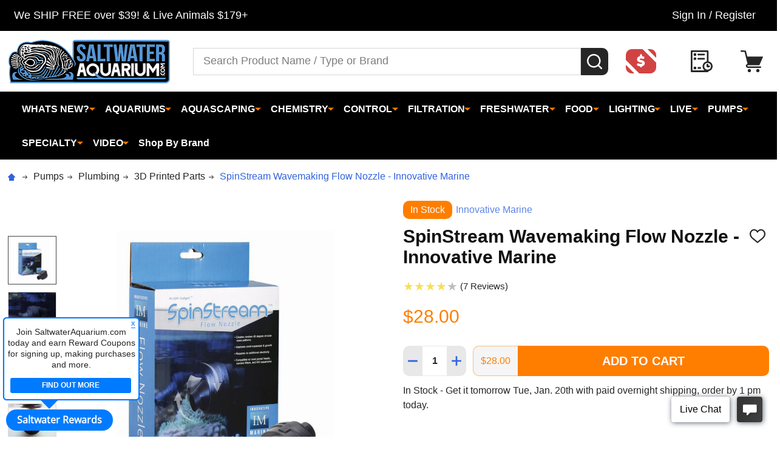

--- FILE ---
content_type: text/html; charset=UTF-8
request_url: https://apps.minibc.com/apps/affirm/storefront/product?id=6888&storeID=cjZ5ZlpGbkQ5Q3k5S1RMSEhjMkJJUT09Lm9aWWxCTUpHWXZDdENuWDFXeUc3Smc9PQEQUALSEQUALS&token=5c02971926a48
body_size: 56
content:
{"status":false,"message":"See data for results","data":{"categories":{"6888":"false"},"skus":{"6888":"6940005102009"},"brands":{"6888":"Innovative Marine"},"amount":2800}}

--- FILE ---
content_type: application/javascript; charset=UTF-8
request_url: https://cdn11.bigcommerce.com/s-fh5tkm/stencil/0e71b1c0-54af-013c-7ab1-32621952921e/e/275f8670-bd8b-013e-d85c-2ef3a353971e/dist/theme-bundle.chunk.414.js
body_size: 7695
content:
/*! For license information please see theme-bundle.chunk.414.js.LICENSE.txt */
(self.webpackChunkpapathemes_kansha=self.webpackChunkpapathemes_kansha||[]).push([[414,618],{95731:function(t,e,n){var o,r;!function(i,u){"use strict";o=function(){var t,e,n,o,r,i={},u={captions:!0,buttons:"auto",fullScreen:!1,noScrollbars:!1,bodyClass:"baguetteBox-open",titleTag:!1,async:!1,preload:2,animation:"slideIn",afterShow:null,afterHide:null,onChange:null,overlayBackgroundColor:"rgba(0,0,0,.8)"},a={},c=[],s=0,l=!1,f={},p=!1,h=/.+\.(gif|jpe?g|png|webp)/i,d={},v=[],b=null,g=function(t){-1!==t.target.id.indexOf("baguette-img")&&T()},y=function(t){t.stopPropagation?t.stopPropagation():t.cancelBubble=!0,q()},m=function(t){t.stopPropagation?t.stopPropagation():t.cancelBubble=!0,S()},x=function(t){t.stopPropagation?t.stopPropagation():t.cancelBubble=!0,T()},w=function(t){f.count++,1<f.count&&(f.multitouch=!0),f.startX=t.changedTouches[0].pageX,f.startY=t.changedTouches[0].pageY},k=function(t){if(!p&&!f.multitouch){t.preventDefault?t.preventDefault():t.returnValue=!1;var e=t.touches[0]||t.changedTouches[0];40<e.pageX-f.startX?(p=!0,q()):e.pageX-f.startX<-40?(p=!0,S()):100<f.startY-e.pageY&&T()}},_=function(){f.count--,f.count<=0&&(f.multitouch=!1),p=!1},j=function(){_()},E=function(e){"block"===t.style.display&&t.contains&&!t.contains(e.target)&&(e.stopPropagation(),A())};function C(t){if(d.hasOwnProperty(t)){var e=d[t].galleries;[].forEach.call(e,(function(t){[].forEach.call(t,(function(t){D(t.imageElement,"click",t.eventHandler)})),c===t&&(c=[])})),delete d[t]}}function O(t){switch(t.keyCode){case 37:q();break;case 39:S();break;case 27:T();break;case 36:!function(t){t&&t.preventDefault(),F(0)}(t);break;case 35:!function(t){t&&t.preventDefault(),F(c.length-1)}(t)}}function B(r,a){if(c!==r){for(c=r,function(r){for(var a in r=r||{},u)i[a]=u[a],void 0!==r[a]&&(i[a]=r[a]);e.style.transition=e.style.webkitTransition="fadeIn"===i.animation?"opacity .4s ease":"slideIn"===i.animation?"":"none","auto"===i.buttons&&("ontouchstart"in window||1===c.length)&&(i.buttons=!1),n.style.display=o.style.display=i.buttons?"":"none";try{t.style.backgroundColor=i.overlayBackgroundColor}catch(t){}}(a);e.firstChild;)e.removeChild(e.firstChild);for(var s,l=[],f=[],p=v.length=0;p<r.length;p++)(s=Y("div")).className="full-image",s.id="baguette-img-"+p,v.push(s),l.push("baguetteBox-figure-"+p),f.push("baguetteBox-figcaption-"+p),e.appendChild(v[p]);t.setAttribute("aria-labelledby",l.join(" ")),t.setAttribute("aria-describedby",f.join(" "))}}function M(e){i.noScrollbars&&(document.documentElement.style.overflowY="hidden",document.body.style.overflowY="scroll"),"block"!==t.style.display&&(H(document,"keydown",O),f={count:0,startX:null,startY:null},P(s=e,(function(){N(s),Q(s)})),L(),t.style.display="block",i.fullScreen&&(t.requestFullscreen?t.requestFullscreen():t.webkitRequestFullscreen?t.webkitRequestFullscreen():t.mozRequestFullScreen&&t.mozRequestFullScreen()),setTimeout((function(){t.className="visible",i.bodyClass&&document.body.classList&&document.body.classList.add(i.bodyClass),i.afterShow&&i.afterShow()}),50),i.onChange&&i.onChange(s,v.length),b=document.activeElement,A(),l=!0)}function A(){i.buttons?n.focus():r.focus()}function T(){i.noScrollbars&&(document.documentElement.style.overflowY="auto",document.body.style.overflowY="auto"),"none"!==t.style.display&&(D(document,"keydown",O),t.className="",setTimeout((function(){t.style.display="none",document.fullscreen&&(document.exitFullscreen?document.exitFullscreen():document.mozCancelFullScreen?document.mozCancelFullScreen():document.webkitExitFullscreen&&document.webkitExitFullscreen()),i.bodyClass&&document.body.classList&&document.body.classList.remove(i.bodyClass),i.afterHide&&i.afterHide(),b&&b.focus(),l=!1}),500))}function P(t,e){var n=v[t],o=c[t];if(void 0!==n&&void 0!==o)if(n.getElementsByTagName("img")[0])e&&e();else{var r=o.imageElement,u=r.getElementsByTagName("img")[0],a="function"==typeof i.captions?i.captions.call(c,r):r.getAttribute("data-caption")||r.title,s=function(t){var e=t.href;if(t.dataset){var n=[];for(var o in t.dataset)"at-"!==o.substring(0,3)||isNaN(o.substring(3))||(n[o.replace("at-","")]=t.dataset[o]);for(var r=Object.keys(n).sort((function(t,e){return parseInt(t,10)<parseInt(e,10)?-1:1})),i=window.innerWidth*window.devicePixelRatio,u=0;u<r.length-1&&r[u]<i;)u++;e=n[r[u]]||e}return e}(r),l=Y("figure");if(l.id="baguetteBox-figure-"+t,l.innerHTML='<div class="baguetteBox-spinner"><div class="baguetteBox-double-bounce1"></div><div class="baguetteBox-double-bounce2"></div></div>',i.captions&&a){var f=Y("figcaption");f.id="baguetteBox-figcaption-"+t,f.innerHTML=a,l.appendChild(f)}n.appendChild(l);var p=Y("img");p.onload=function(){var n=document.querySelector("#baguette-img-"+t+" .baguetteBox-spinner");l.removeChild(n),!i.async&&e&&e()},p.setAttribute("src",s),p.alt=u&&u.alt||"",i.titleTag&&a&&(p.title=a),l.appendChild(p),i.async&&e&&e()}}function S(){return F(s+1)}function q(){return F(s-1)}function F(t,e){return!l&&0<=t&&t<e.length?(B(e,i),M(t),!0):t<0?(i.animation&&I("left"),!1):t>=v.length?(i.animation&&I("right"),!1):(P(s=t,(function(){N(s),Q(s)})),L(),i.onChange&&i.onChange(s,v.length),!0)}function I(t){e.className="bounce-from-"+t,setTimeout((function(){e.className=""}),400)}function L(){var t=100*-s+"%";"fadeIn"===i.animation?(e.style.opacity=0,setTimeout((function(){a.transforms?e.style.transform=e.style.webkitTransform="translate3d("+t+",0,0)":e.style.left=t,e.style.opacity=1}),400)):a.transforms?e.style.transform=e.style.webkitTransform="translate3d("+t+",0,0)":e.style.left=t}function N(t){t-s>=i.preload||P(t+1,(function(){N(t+1)}))}function Q(t){s-t>=i.preload||P(t-1,(function(){Q(t-1)}))}function H(t,e,n,o){t.addEventListener?t.addEventListener(e,n,o):t.attachEvent("on"+e,(function(t){(t=t||window.event).target=t.target||t.srcElement,n(t)}))}function D(t,e,n,o){t.removeEventListener?t.removeEventListener(e,n,o):t.detachEvent("on"+e,n)}function R(t){return document.getElementById(t)}function Y(t){return document.createElement(t)}return[].forEach||(Array.prototype.forEach=function(t,e){for(var n=0;n<this.length;n++)t.call(e,this[n],n,this)}),[].filter||(Array.prototype.filter=function(t,e,n,o,r){for(n=this,o=[],r=0;r<n.length;r++)t.call(e,n[r],r,n)&&o.push(n[r]);return o}),{run:function(i,u){return a.transforms=function(){var t=Y("div");return void 0!==t.style.perspective||void 0!==t.style.webkitPerspective}(),a.svg=function(){var t=Y("div");return t.innerHTML="<svg/>","http://www.w3.org/2000/svg"===(t.firstChild&&t.firstChild.namespaceURI)}(),a.passiveEvents=function(){var t=!1;try{var e=Object.defineProperty({},"passive",{get:function(){t=!0}});window.addEventListener("test",null,e)}catch(t){}return t}(),function(){if(t=R("baguetteBox-overlay"))return e=R("baguetteBox-slider"),n=R("previous-button"),o=R("next-button"),void(r=R("close-button"));(t=Y("div")).setAttribute("role","dialog"),t.id="baguetteBox-overlay",document.getElementsByTagName("body")[0].appendChild(t),(e=Y("div")).id="baguetteBox-slider",t.appendChild(e),(n=Y("button")).setAttribute("type","button"),n.id="previous-button",n.setAttribute("aria-label","Previous"),n.innerHTML=a.svg?'<svg width="44" height="60"><polyline points="30 10 10 30 30 50" stroke="rgba(255,255,255,0.5)" stroke-width="4"stroke-linecap="butt" fill="none" stroke-linejoin="round"/></svg>':"&lt;",t.appendChild(n),(o=Y("button")).setAttribute("type","button"),o.id="next-button",o.setAttribute("aria-label","Next"),o.innerHTML=a.svg?'<svg width="44" height="60"><polyline points="14 10 34 30 14 50" stroke="rgba(255,255,255,0.5)" stroke-width="4"stroke-linecap="butt" fill="none" stroke-linejoin="round"/></svg>':"&gt;",t.appendChild(o),(r=Y("button")).setAttribute("type","button"),r.id="close-button",r.setAttribute("aria-label","Close"),r.innerHTML=a.svg?'<svg width="30" height="30"><g stroke="rgb(160,160,160)" stroke-width="4"><line x1="5" y1="5" x2="25" y2="25"/><line x1="5" y1="25" x2="25" y2="5"/></g></svg>':"&times;",t.appendChild(r),n.className=o.className=r.className="baguetteBox-button",function(){var i=a.passiveEvents?{passive:!1}:null,u=a.passiveEvents?{passive:!0}:null;H(t,"click",g),H(n,"click",y),H(o,"click",m),H(r,"click",x),H(e,"contextmenu",j),H(t,"touchstart",w,u),H(t,"touchmove",k,i),H(t,"touchend",_),H(document,"focus",E,!0)}()}(),C(i),function(t,e){var n=document.querySelectorAll(t),o={galleries:[],nodeList:n};return d[t]=o,[].forEach.call(n,(function(t){e&&e.filter&&(h=e.filter);var n=[];if(n="A"===t.tagName?[t]:t.getElementsByTagName("a"),0!==(n=[].filter.call(n,(function(t){if(-1===t.className.indexOf(e&&e.ignoreClass))return h.test(t.href)}))).length){var r=[];[].forEach.call(n,(function(t,n){var o=function(t){t.preventDefault?t.preventDefault():t.returnValue=!1,B(r,e),M(n)},i={eventHandler:o,imageElement:t};H(t,"click",o),r.push(i)})),o.galleries.push(r)}})),o.galleries}(i,u)},show:F,showNext:S,showPrevious:q,hide:T,destroy:function(){!function(){var i=a.passiveEvents?{passive:!1}:null,u=a.passiveEvents?{passive:!0}:null;D(t,"click",g),D(n,"click",y),D(o,"click",m),D(r,"click",x),D(e,"contextmenu",j),D(t,"touchstart",w,u),D(t,"touchmove",k,i),D(t,"touchend",_),D(document,"focus",E,!0)}(),function(){for(var t in d)d.hasOwnProperty(t)&&C(t)}(),D(document,"keydown",O),document.getElementsByTagName("body")[0].removeChild(document.getElementById("baguetteBox-overlay")),d={},c=[],s=0}}},void 0===(r=o.call(e,n,e,t))||(t.exports=r)}()},46384:(t,e,n)=>{var o=n(27040),r=n(14125),i=n(82117),u=n(67518),a=n(13399);function c(t){var e=-1,n=null==t?0:t.length;for(this.clear();++e<n;){var o=t[e];this.set(o[0],o[1])}}c.prototype.clear=o,c.prototype.delete=r,c.prototype.get=i,c.prototype.has=u,c.prototype.set=a,t.exports=c},62705:(t,e,n)=>{var o=n(55639).Symbol;t.exports=o},77412:t=>{t.exports=function(t,e){for(var n=-1,o=null==t?0:t.length;++n<o&&!1!==e(t[n],n,t););return t}},29932:t=>{t.exports=function(t,e){for(var n=-1,o=null==t?0:t.length,r=Array(o);++n<o;)r[n]=e(t[n],n,t);return r}},18470:(t,e,n)=>{var o=n(77813);t.exports=function(t,e){for(var n=t.length;n--;)if(o(t[n][0],e))return n;return-1}},44037:(t,e,n)=>{var o=n(98363),r=n(3674);t.exports=function(t,e){return t&&o(e,r(e),t)}},63886:(t,e,n)=>{var o=n(98363),r=n(81704);t.exports=function(t,e){return t&&o(e,r(e),t)}},85990:(t,e,n)=>{var o=n(46384),r=n(77412),i=n(34865),u=n(44037),a=n(63886),c=n(64626),s=n(278),l=n(18805),f=n(1911),p=n(58234),h=n(46904),d=n(64160),v=n(43824),b=n(29148),g=n(38517),y=n(1469),m=n(44144),x=n(56688),w=n(13218),k=n(72928),_=n(3674),j=n(81704),E="[object Arguments]",C="[object Function]",O="[object Object]",B={};B[E]=B["[object Array]"]=B["[object ArrayBuffer]"]=B["[object DataView]"]=B["[object Boolean]"]=B["[object Date]"]=B["[object Float32Array]"]=B["[object Float64Array]"]=B["[object Int8Array]"]=B["[object Int16Array]"]=B["[object Int32Array]"]=B["[object Map]"]=B["[object Number]"]=B[O]=B["[object RegExp]"]=B["[object Set]"]=B["[object String]"]=B["[object Symbol]"]=B["[object Uint8Array]"]=B["[object Uint8ClampedArray]"]=B["[object Uint16Array]"]=B["[object Uint32Array]"]=!0,B["[object Error]"]=B[C]=B["[object WeakMap]"]=!1,t.exports=function t(e,n,M,A,T,P){var S,q=1&n,F=2&n,I=4&n;if(M&&(S=T?M(e,A,T,P):M(e)),void 0!==S)return S;if(!w(e))return e;var L=y(e);if(L){if(S=v(e),!q)return s(e,S)}else{var N=d(e),Q=N==C||"[object GeneratorFunction]"==N;if(m(e))return c(e,q);if(N==O||N==E||Q&&!T){if(S=F||Q?{}:g(e),!q)return F?f(e,a(S,e)):l(e,u(S,e))}else{if(!B[N])return T?e:{};S=b(e,N,q)}}P||(P=new o);var H=P.get(e);if(H)return H;P.set(e,S),k(e)?e.forEach((function(o){S.add(t(o,n,M,o,e,P))})):x(e)&&e.forEach((function(o,r){S.set(r,t(o,n,M,r,e,P))}));var D=L?void 0:(I?F?h:p:F?j:_)(e);return r(D||e,(function(o,r){D&&(o=e[r=o]),i(S,r,t(o,n,M,r,e,P))})),S}},3118:(t,e,n)=>{var o=n(13218),r=Object.create,i=function(){function t(){}return function(e){if(!o(e))return{};if(r)return r(e);t.prototype=e;var n=new t;return t.prototype=void 0,n}}();t.exports=i},280:(t,e,n)=>{var o=n(5569)(Object.keys,Object);t.exports=o},80531:(t,e,n)=>{var o=n(62705),r=n(29932),i=n(1469),u=n(33448),a=o?o.prototype:void 0,c=a?a.toString:void 0;t.exports=function t(e){if("string"==typeof e)return e;if(i(e))return r(e,t)+"";if(u(e))return c?c.call(e):"";var n=e+"";return"0"==n&&1/e==-1/0?"-0":n}},64626:(t,e,n)=>{t=n.nmd(t);var o=n(55639),r=e&&!e.nodeType&&e,i=r&&t&&!t.nodeType&&t,u=i&&i.exports===r?o.Buffer:void 0,a=u?u.allocUnsafe:void 0;t.exports=function(t,e){if(e)return t.slice();var n=t.length,o=a?a(n):new t.constructor(n);return t.copy(o),o}},278:t=>{t.exports=function(t,e){var n=-1,o=t.length;for(e||(e=Array(o));++n<o;)e[n]=t[n];return e}},18805:(t,e,n)=>{var o=n(98363),r=n(99551);t.exports=function(t,e){return o(t,r(t),e)}},1911:(t,e,n)=>{var o=n(98363),r=n(51442);t.exports=function(t,e){return o(t,r(t),e)}},58234:(t,e,n)=>{var o=n(5569)(Object.keys,Object);t.exports=o},46904:t=>{t.exports=function(t){var e=[];if(null!=t)for(var n in Object(t))e.push(n);return e}},85924:(t,e,n)=>{var o=n(5569)(Object.getPrototypeOf,Object);t.exports=o},99551:t=>{t.exports=function(){return[]}},51442:t=>{t.exports=function(){return[]}},64160:t=>{var e=Object.prototype.toString;t.exports=function(t){return e.call(t)}},43824:t=>{var e=Object.prototype.hasOwnProperty;t.exports=function(t){var n=t.length,o=new t.constructor(n);return n&&"string"==typeof t[0]&&e.call(t,"index")&&(o.index=t.index,o.input=t.input),o}},29148:t=>{t.exports=function(t){return t}},38517:(t,e,n)=>{var o=n(3118),r=n(85924),i=n(25726);t.exports=function(t){return"function"!=typeof t.constructor||i(t)?{}:o(r(t))}},25726:t=>{t.exports=function(){return!1}},27040:t=>{t.exports=function(){this.__data__=[],this.size=0}},14125:(t,e,n)=>{var o=n(18470),r=Array.prototype.splice;t.exports=function(t){var e=this.__data__,n=o(e,t);return!(n<0||(n==e.length-1?e.pop():r.call(e,n,1),--this.size,0))}},82117:(t,e,n)=>{var o=n(18470);t.exports=function(t){var e=this.__data__,n=o(e,t);return n<0?void 0:e[n][1]}},67518:(t,e,n)=>{var o=n(18470);t.exports=function(t){return o(this.__data__,t)>-1}},13399:(t,e,n)=>{var o=n(18470);t.exports=function(t,e){var n=this.__data__,r=o(n,t);return r<0?(++this.size,n.push([t,e])):n[r][1]=e,this}},5569:t=>{t.exports=function(t,e){return function(n){return t(e(n))}}},66678:(t,e,n)=>{var o=n(85990);t.exports=function(t){return o(t,4)}},35694:t=>{t.exports=function(){return!1}},98612:(t,e,n)=>{var o=n(23560),r=n(41780);t.exports=function(t){return null!=t&&r(t.length)&&!o(t)}},44144:t=>{t.exports=function(){return!1}},41609:(t,e,n)=>{var o=n(280),r=n(64160),i=n(35694),u=n(1469),a=n(98612),c=n(44144),s=n(25726),l=n(36719),f=Object.prototype.hasOwnProperty;t.exports=function(t){if(null==t)return!0;if(a(t)&&(u(t)||"string"==typeof t||"function"==typeof t.splice||c(t)||l(t)||i(t)))return!t.length;var e=r(t);if("[object Map]"==e||"[object Set]"==e)return!t.size;if(s(t))return!o(t).length;for(var n in t)if(f.call(t,n))return!1;return!0}},23560:(t,e,n)=>{var o=n(44239),r=n(13218);t.exports=function(t){if(!r(t))return!1;var e=o(t);return"[object Function]"==e||"[object GeneratorFunction]"==e||"[object AsyncFunction]"==e||"[object Proxy]"==e}},41780:t=>{t.exports=function(t){return"number"==typeof t&&t>-1&&t%1==0&&t<=9007199254740991}},56688:t=>{t.exports=function(){return!1}},68630:(t,e,n)=>{var o=n(44239),r=n(85924),i=n(37005),u=Function.prototype,a=Object.prototype,c=u.toString,s=a.hasOwnProperty,l=c.call(Object);t.exports=function(t){if(!i(t)||"[object Object]"!=o(t))return!1;var e=r(t);if(null===e)return!0;var n=s.call(e,"constructor")&&e.constructor;return"function"==typeof n&&n instanceof n&&c.call(n)==l}},72928:t=>{t.exports=function(){return!1}},33448:t=>{t.exports=function(){return!1}},36719:t=>{t.exports=function(){return!1}},3674:(t,e,n)=>{var o=n(5569)(Object.keys,Object);t.exports=o},79833:(t,e,n)=>{var o=n(80531);t.exports=function(t){return null==t?"":o(t)}},73955:(t,e,n)=>{var o=n(79833),r=0;t.exports=function(t){var e=++r;return o(t)+e}},75:function(t){(function(){var e,n,o,r,i,u;"undefined"!=typeof performance&&null!==performance&&performance.now?t.exports=function(){return performance.now()}:"undefined"!=typeof process&&null!==process&&process.hrtime?(t.exports=function(){return(e()-i)/1e6},n=process.hrtime,r=(e=function(){var t;return 1e9*(t=n())[0]+t[1]})(),u=1e9*process.uptime(),i=r-u):Date.now?(t.exports=function(){return Date.now()-o},o=Date.now()):(t.exports=function(){return(new Date).getTime()-o},o=(new Date).getTime())}).call(this)},54087:(t,e,n)=>{for(var o=n(75),r="undefined"==typeof window?n.g:window,i=["moz","webkit"],u="AnimationFrame",a=r["request"+u],c=r["cancel"+u]||r["cancelRequest"+u],s=0;!a&&s<i.length;s++)a=r[i[s]+"Request"+u],c=r[i[s]+"Cancel"+u]||r[i[s]+"CancelRequest"+u];if(!a||!c){var l=0,f=0,p=[];a=function(t){if(0===p.length){var e=o(),n=Math.max(0,16.666666666666668-(e-l));l=n+e,setTimeout((function(){var t=p.slice(0);p.length=0;for(var e=0;e<t.length;e++)if(!t[e].cancelled)try{t[e].callback(l)}catch(t){setTimeout((function(){throw t}),0)}}),Math.round(n))}return p.push({handle:++f,callback:t,cancelled:!1}),f},c=function(t){for(var e=0;e<p.length;e++)p[e].handle===t&&(p[e].cancelled=!0)}}t.exports=function(t){return a.call(r,t)},t.exports.cancel=function(){c.apply(r,arguments)},t.exports.polyfill=function(t){t||(t=r),t.requestAnimationFrame=a,t.cancelAnimationFrame=c}},48081:(t,e)=>{e.linear=function(t){return t},e.inQuad=function(t){return t*t},e.outQuad=function(t){return t*(2-t)},e.inOutQuad=function(t){return(t*=2)<1?.5*t*t:-.5*(--t*(t-2)-1)},e.inCube=function(t){return t*t*t},e.outCube=function(t){return--t*t*t+1},e.inOutCube=function(t){return(t*=2)<1?.5*t*t*t:.5*((t-=2)*t*t+2)},e.inQuart=function(t){return t*t*t*t},e.outQuart=function(t){return 1- --t*t*t*t},e.inOutQuart=function(t){return(t*=2)<1?.5*t*t*t*t:-.5*((t-=2)*t*t*t-2)},e.inQuint=function(t){return t*t*t*t*t},e.outQuint=function(t){return--t*t*t*t*t+1},e.inOutQuint=function(t){return(t*=2)<1?.5*t*t*t*t*t:.5*((t-=2)*t*t*t*t+2)},e.inSine=function(t){return 1-Math.cos(t*Math.PI/2)},e.outSine=function(t){return Math.sin(t*Math.PI/2)},e.inOutSine=function(t){return.5*(1-Math.cos(Math.PI*t))},e.inExpo=function(t){return 0==t?0:Math.pow(1024,t-1)},e.outExpo=function(t){return 1==t?t:1-Math.pow(2,-10*t)},e.inOutExpo=function(t){return 0==t?0:1==t?1:(t*=2)<1?.5*Math.pow(1024,t-1):.5*(2-Math.pow(2,-10*(t-1)))},e.inCirc=function(t){return 1-Math.sqrt(1-t*t)},e.outCirc=function(t){return Math.sqrt(1- --t*t)},e.inOutCirc=function(t){return(t*=2)<1?-.5*(Math.sqrt(1-t*t)-1):.5*(Math.sqrt(1-(t-=2)*t)+1)},e.inBack=function(t){var e=1.70158;return t*t*((e+1)*t-e)},e.outBack=function(t){var e=1.70158;return--t*t*((e+1)*t+e)+1},e.inOutBack=function(t){var e=2.5949095;return(t*=2)<1?t*t*((e+1)*t-e)*.5:.5*((t-=2)*t*((e+1)*t+e)+2)},e.inBounce=function(t){return 1-e.outBounce(1-t)},e.outBounce=function(t){return t<1/2.75?7.5625*t*t:t<2/2.75?7.5625*(t-=1.5/2.75)*t+.75:t<2.5/2.75?7.5625*(t-=2.25/2.75)*t+.9375:7.5625*(t-=2.625/2.75)*t+.984375},e.inOutBounce=function(t){return t<.5?.5*e.inBounce(2*t):.5*e.outBounce(2*t-1)+.5},e.inElastic=function(t){var e,n=.1;return 0===t?0:1===t?1:(!n||n<1?(n=1,e=.1):e=.4*Math.asin(1/n)/(2*Math.PI),-n*Math.pow(2,10*(t-=1))*Math.sin((t-e)*(2*Math.PI)/.4))},e.outElastic=function(t){var e,n=.1;return 0===t?0:1===t?1:(!n||n<1?(n=1,e=.1):e=.4*Math.asin(1/n)/(2*Math.PI),n*Math.pow(2,-10*t)*Math.sin((t-e)*(2*Math.PI)/.4)+1)},e.inOutElastic=function(t){var e,n=.1;return 0===t?0:1===t?1:(!n||n<1?(n=1,e=.1):e=.4*Math.asin(1/n)/(2*Math.PI),(t*=2)<1?n*Math.pow(2,10*(t-=1))*Math.sin((t-e)*(2*Math.PI)/.4)*-.5:n*Math.pow(2,-10*(t-=1))*Math.sin((t-e)*(2*Math.PI)/.4)*.5+1)},e["in-quad"]=e.inQuad,e["out-quad"]=e.outQuad,e["in-out-quad"]=e.inOutQuad,e["in-cube"]=e.inCube,e["out-cube"]=e.outCube,e["in-out-cube"]=e.inOutCube,e["in-quart"]=e.inQuart,e["out-quart"]=e.outQuart,e["in-out-quart"]=e.inOutQuart,e["in-quint"]=e.inQuint,e["out-quint"]=e.outQuint,e["in-out-quint"]=e.inOutQuint,e["in-sine"]=e.inSine,e["out-sine"]=e.outSine,e["in-out-sine"]=e.inOutSine,e["in-expo"]=e.inExpo,e["out-expo"]=e.outExpo,e["in-out-expo"]=e.inOutExpo,e["in-circ"]=e.inCirc,e["out-circ"]=e.outCirc,e["in-out-circ"]=e.inOutCirc,e["in-back"]=e.inBack,e["out-back"]=e.outBack,e["in-out-back"]=e.inOutBack,e["in-bounce"]=e.inBounce,e["out-bounce"]=e.outBounce,e["in-out-bounce"]=e.inOutBounce,e["in-elastic"]=e.inElastic,e["out-elastic"]=e.outElastic,e["in-out-elastic"]=e.inOutElastic},31842:t=>{function e(t){if(t)return function(t){for(var n in e.prototype)t[n]=e.prototype[n];return t}(t)}e.prototype.on=e.prototype.addEventListener=function(t,e){return this._callbacks=this._callbacks||{},(this._callbacks["$"+t]=this._callbacks["$"+t]||[]).push(e),this},e.prototype.once=function(t,e){function n(){this.off(t,n),e.apply(this,arguments)}return n.fn=e,this.on(t,n),this},e.prototype.off=e.prototype.removeListener=e.prototype.removeAllListeners=e.prototype.removeEventListener=function(t,e){if(this._callbacks=this._callbacks||{},0==arguments.length)return this._callbacks={},this;var n,o=this._callbacks["$"+t];if(!o)return this;if(1==arguments.length)return delete this._callbacks["$"+t],this;for(var r=0;r<o.length;r++)if((n=o[r])===e||n.fn===e){o.splice(r,1);break}return 0===o.length&&delete this._callbacks["$"+t],this},e.prototype.emit=function(t){this._callbacks=this._callbacks||{};var e=[].slice.call(arguments,1),n=this._callbacks["$"+t];if(n)for(var o=0,r=(n=n.slice(0)).length;o<r;++o)n[o].apply(this,e);return this},e.prototype.listeners=function(t){return this._callbacks=this._callbacks||{},this._callbacks["$"+t]||[]},e.prototype.hasListeners=function(t){return!!this.listeners(t).length},t.exports=e},92618:(t,e,n)=>{var o=n(45246);t.exports=function(t,e){if(e=e||{},"string"==typeof t&&(t=document.querySelector(t)),t)return o(0,function(t,e,n){var o,r=document.body,i=document.documentElement,u=t.getBoundingClientRect(),a=i.clientHeight,c=Math.max(r.scrollHeight,r.offsetHeight,i.clientHeight,i.scrollHeight,i.offsetHeight);e=e||0,o="bottom"===n?u.bottom-a:"middle"===n?u.bottom-a/2-u.height/2:u.top;var s=c-a;return Math.min(o+e+window.pageYOffset,s)}(t,e.offset,e.align),e)}},45246:(t,e,n)=>{var o=n(35344),r=n(54087);t.exports=function(t,e,n){n=n||{};var i={top:window.pageYOffset||document.documentElement.scrollTop,left:window.pageXOffset||document.documentElement.scrollLeft},u=o(i).ease(n.ease||"out-circ").to({top:e,left:t}).duration(n.duration||1e3);function a(){r(a),u.update()}return u.update((function(t){window.scrollTo(0|t.left,0|t.top)})),u.on("end",(function(){a=function(){}})),a(),u}},35344:(t,e,n)=>{var o=n(48081);function r(t){if(!(this instanceof r))return new r(t);this._from=t,this.ease("linear"),this.duration(500)}n(31842)(r.prototype),r.prototype.reset=function(){return this.isArray="[object Array]"===Object.prototype.toString.call(this._from),this._curr=function(t,e){for(var n in e)e.hasOwnProperty(n)&&(t[n]=e[n]);return t}({},this._from),this._done=!1,this._start=Date.now(),this},r.prototype.to=function(t){return this.reset(),this._to=t,this},r.prototype.duration=function(t){return this._duration=t,this},r.prototype.ease=function(t){if(!(t="function"==typeof t?t:o[t]))throw new TypeError("invalid easing function");return this._ease=t,this},r.prototype.stop=function(){return this.stopped=!0,this._done=!0,this.emit("stop"),this.emit("end"),this},r.prototype.step=function(){if(!this._done){var t=this._duration,e=Date.now();if(e-this._start>=t)return this._from=this._to,this._update(this._to),this._done=!0,this.emit("end"),this;var n=this._from,o=this._to,r=this._curr,i=(0,this._ease)((e-this._start)/t);if(this.isArray){for(var u=0;u<n.length;++u)r[u]=n[u]+(o[u]-n[u])*i;return this._update(r),this}for(var a in n)r[a]=n[a]+(o[a]-n[a])*i;return this._update(r),this}},r.prototype.update=function(t){return 0==arguments.length?this.step():(this._update=t,this)},t.exports=r}}]);
//# sourceMappingURL=theme-bundle.chunk.414.js.map
